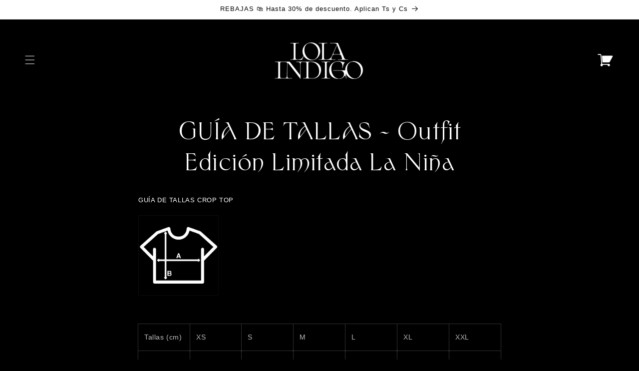

--- FILE ---
content_type: text/css
request_url: https://tienda.lolaindigomusic.com/cdn/shop/t/16/assets/custom-styles.css?v=58519090702743083951767096941
body_size: 2492
content:
/** Shopify CDN: Minification failed

Line 173:0 Unexpected "}"
Line 270:0 Unexpected "}"

**/
@font-face {
    font-family: 'sinistres___caroline';
    src: url('/cdn/shop/files/sinistre-scaroline.woff2?v=1678967584') format('woff2'),
         url('/cdn/shop/files/sinistre-scaroline.woff?v=1678967584') format('woff');
    font-weight: normal;
    font-style: normal;
}

.header-wrapper {
  width: 100%;
}

.header-wrapper .header {
  max-width: 100%;
}

/* menu hamburguesa */

nav.header__inline-menu {
  display: none;
}

@media screen and (min-width: 990px) {
  header-drawer {
    display: inline!important;
  }
}
/*
.header__heading {
  display: none;
}*/

.header__heading-link .h2,
#shopify-section-template--21232012362075__rich_text_GcT9mL h2,
h1 {
 font-family: 'sinistres___caroline' !important; 
}

#shopify-section-template--21081427181915__custom_liquid_GXpiXM > div {
  background-color: #000;
}

#shopify-section-template--21239011508571__main h1.main-page-title,
#shopify-section-template--21315503391067__main h1.main-page-title,
#shopify-section-template--21524859224411__main h1.main-page-title {
  display: none;
}

.header__menu-item span {
  font-family: 'sinistres___caroline' !important;
  font-weight: bold;
}
.menu-drawer__menu-item, .product__title h1 {
  font-family: 'sinistres___caroline' !important;
}
summary.header__icon.header__icon--search.header__icon--summary.link.focus-inset.modal__toggle {
  display: none;
}
.global-media-settings {
  background: transparent!important;
}
/*body.template-index main#MainContent {
    background-image: url(/cdn/shop/files/lolaindigo-bg.jpg?v=1678967828)!important;
    background-color: transparent!important;
    background-position: center top;
    background-repeat: no-repeat;
    background-size: cover;
}
body.template-index .color-background-1.isolate.gradient, body.template-index sticky-header.header-wrapper.color-background-1.gradient {
    background: transparent!important;
}
ul#Slider-template--16027947106455__featured_collection li {
  background: #ffffff9d!important;
}
*/
@media screen and (max-width: 749px) {
.list-menu__item {
  text-align: center!important;
  display: block!important;
  }
}
.card__content {
    grid-template-rows: inherit!important;
}
cart-remove-button .icon-remove {
    color: #ffffff!important;
}
h3.cart-notification-product__name.h4, h2.cart-notification__heading.caption-large.text-body {
    color: #ffffff!important;
}
a#cart-notification-button {
    color: #ffffff!important;
}
.badge {
    background: #7b14ea;
    color: #ffffff;
    margin: 0px 2px;
}

.card__badge{
  align-self: flex-start !important;
}
.product .price--sold-out .price__badge-sold-out,
.badge.price__badge-sold-out,
.badge.color-inverse {
  color: #ffffff !important;
  background: #000000 !important;
}

div.product__tax a {
  color: #ffffff;
}
div.product__tax a:hover {
  color: #D5D5D5!important;
}
/*.product__media.media.media--transparent.gradient.global-media-settings, .card__inner.color-background-2.gradient.ratio {
    background: #ffffff4d!important;
}*/
.smart-tabs-branding {display: none!important;}
h1.main-page-title.page-title.h0 {
    font-size: 3em;
    text-align: center;
}
.entradastable {
    width: 100%;
    display: flex;
    align-content: stretch;
    justify-content: space-between;
    border-bottom: 1px solid #000;
}
h2.newdate:after {
  content: "NUEVA FECHA";
  padding-left: 10px;
  font-size: small;
  color: #3F3CD0;
  font-weight: 700;
  vertical-align: super;
}
h2.soldout:after {
  content: "AGOTADO";
  padding-left: 10px;
  font-size: small;
  color: #e80000;
  font-weight: 700;
  vertical-align: super;
}
h2.listaespera:after {
  content: "Inicio venta general 09/03 a las 13:00h";
  padding-left: 10px;
  font-size: small;
  color: #908B88;
  font-weight: 700;
  vertical-align: super;
}
.rte a {
    color: #ffffff;
}
.footer-block:only-child:last-child {
    max-width: inherit!important;
}
.footer__content-top.page-width {
    margin-top: 30px;
}
.product__tax.caption.rte {
  display: none;
}
}

/* ENTRADAS */


div.entradastable {
    border-bottom: 1px solid #000000;
    padding-bottom: 10px;
}
.entradastable .two-buttons {
  display: flex;
  flex-direction: column;
  justify-content: center;
}
.entradastable .two-buttons a::before, .entradastable .two-buttons a::after,
.entradastable .two-buttons .button:not([disabled]):hover::after {
  box-shadow: none;
}
.entradastable .button:first-child {
  margin-bottom: 10px;
}
.entradastable h4, .entradastable h2 {
  font-weight: bold;
}
div.tourexp h3 {
  font-weight: bold;
}
@media only screen and (max-width: 600px) {
  .entradastable {
    flex-direction: column;
  }
  .entradastable > div {
    text-align: center;
  }
}

@media (min-width: 600px) {
  div.tourticket {
    width: 100%;
    display: flex;
    align-items: center;
  }
  div.tourexp {
    width: 70%;
  }
  div.tourbutton {
    width: 30%;
    text-align: right;
  }
}

.tourticket {
    border-bottom: 1px solid #000000;
    padding-bottom: 25px;
    margin-bottom: 25px;
}
.tourbutton {
    margin: auto;
}
.tourbutton-form {
  display: flex;
  justify-content: center;
}

h2.tour-title {
  font-family: 'sinistres___caroline';
  font-size: 2em;
  background-color: #000;
  color: #fff;
  padding: 0.5rem 1rem;
  text-align: left;
  margin-bottom: 2rem;
}

#shopify-section-template--21229571604827__main .page-width,
#shopify-section-template--21315503391067__main .page-width,
#shopify-section-template--22751405441371__main .page-width,
#shopify-section-template--25656020861275__main .page-width,
#shopify-section-template--25656021090651__main .page-width,
#shopify-section-template--27469364756827__main .page-width {
  max-width: 100%;
  padding-top: 0;
  background-color: white;
}

#shopify-section-template--21229571604827__main .main-page-title,
#shopify-section-template--22751405441371__main .main-page-title,
#shopify-section-template--25656020861275__main .main-page-title,
#shopify-section-template--25656021090651__main .main-page-title,
#shopify-section-template--27469364756827__main .main-page-title {
  display: none;
}

.section-template--21229571604827__main-padding/*,
.section-template--25656020861275__main-padding*/ {
    padding-bottom: 0 !important;
  }
}

/*
.section-template--20908853133659__product-grid-padding ul {
  justify-content: center !important;
}
*/

@media screen and (min-width: 700px) {
  .show-desktop {
    display: block;
  }
  .show-mobile {
    display: none;
  }
}
@media screen and (max-width: 659px) {
  .show-desktop {
    display: none;
  }
  .show-mobile {
    display: block;
  }
}

/* Outlet menú en rojo */
a.menu-drawer__menu-item.list-menu__item[href="/collections/outlet"] {
  color: #df5641;
}


/* --- RETHEME ERAS --- */

.header__icon--cart .icon {
  width: 3.3rem;
  height: 3.3rem;
}

#shopify-section-template--25656020730203__multicolumn_7FmUB4 .page-width {
  max-width: 100%;
}

/* columna 1 */
#Slide-template--25656020730203__multicolumn_7FmUB4-1 .multicolumn-card {
  width: 550px;
  height: 550px;
  background: url("/cdn/shop/files/El_Tonto_Silueta.png?v=1748586104") no-repeat;
  background-size: 550px 550px;
}
#Slide-template--25656020730203__multicolumn_7FmUB4-1:hover .multicolumn-card {
  background: url("/cdn/shop/files/El_Tonto_abierto.png?v=1748586102") no-repeat;
  background-size: 550px 550px;
  z-index: 1000;
}

/* columna 2 */
#Slide-template--25656020730203__multicolumn_7FmUB4-2 .multicolumn-card {
  width: 550px;
  height: 550px;
  background: url("/cdn/shop/files/La_Reina_cerrados_Silueta.png?v=1748586233") no-repeat;
  background-size: 550px 550px;
}
#Slide-template--25656020730203__multicolumn_7FmUB4-2:hover .multicolumn-card {
  background: url("/cdn/shop/files/La_Reina_abierto.png?v=1748586232") no-repeat;
  background-size: 550px 550px;
  z-index: 1000;
}

/* columna 3 */
#Slide-template--25656020730203__multicolumn_7FmUB4-3 .multicolumn-card {
  width: 550px;
  height: 550px;
  background: url("/cdn/shop/files/Discoteka_Silueta.png?v=1748586321") no-repeat;
  background-size: 550px 550px;
}
#Slide-template--25656020730203__multicolumn_7FmUB4-3:hover .multicolumn-card {
  background: url("/cdn/shop/files/Discoteka_abierto.png?v=1748586321") no-repeat;
  background-size: 550px 550px;
  z-index: 1000;
}

/* columna 4 */
#Slide-template--25656020730203__multicolumn_7FmUB4-4 .multicolumn-card {
  width: 550px;
  height: 550px;
  background: url("/cdn/shop/files/1000Cosas_Silueta.png?v=1748586431") no-repeat;
  background-size: 550px 550px;
}
#Slide-template--25656020730203__multicolumn_7FmUB4-4:hover .multicolumn-card {
  background: url("/cdn/shop/files/1000Cosas_abierto.png?v=1748586434") no-repeat;
  background-size: 550px 550px;
  z-index: 1000;
}

ul#Slider-template--25656020730203__multicolumn_7FmUB4 li.multicolumn-list__item .multicolumn-card__info {
  position: absolute;
  top: 50%;
  transform: translateY(-50%);
  width: 100%;
}

ul#Slider-template--25656020730203__multicolumn_7FmUB4 li.multicolumn-list__item .multicolumn-card__info a {
  color: #000;
  font-size: 0px;
  text-align: center;
  font-family: 'sinistres___caroline' !important;
  display: block;
  width: 550px;
  height: 550px;
}

 
.multicolumn-list__item, .grid--4-col-desktop .multicolumn-list__item{
      justify-items: center !important; 
    }



@media screen and (min-width: 451px) and (max-width: 1800px) {
  #Slide-template--25656020730203__multicolumn_7FmUB4-1 .multicolumn-card,
  #Slide-template--25656020730203__multicolumn_7FmUB4-2 .multicolumn-card,
  #Slide-template--25656020730203__multicolumn_7FmUB4-3 .multicolumn-card,
  #Slide-template--25656020730203__multicolumn_7FmUB4-4 .multicolumn-card{
    width: 450px;
    height: 450px;
    background-size: 450px 450px;
  }

  
  #Slide-template--25656020730203__multicolumn_7FmUB4-1:hover .multicolumn-card,
  #Slide-template--25656020730203__multicolumn_7FmUB4-2:hover .multicolumn-card,
  #Slide-template--25656020730203__multicolumn_7FmUB4-3:hover .multicolumn-card,
  #Slide-template--25656020730203__multicolumn_7FmUB4-4:hover .multicolumn-card{
    background-size: 450px 450px;
  }

  ul#Slider-template--25656020730203__multicolumn_7FmUB4 li.multicolumn-list__item .multicolumn-card__info a {
    width: 450px;
    height: 450px;   
  }
}

@media screen and (max-width: 450px) {
  /* columna 1 */
  #Slide-template--25656020730203__multicolumn_7FmUB4-1 .multicolumn-card {
    background: url("/cdn/shop/files/El_Tonto_abierto.png?v=1748586102") no-repeat;
  }
  /*#Slide-template--25656020730203__multicolumn_7FmUB4-1:hover .multicolumn-card {
    background: url("/cdn/shop/files/akelarre-foco-muneca-1.png?v=1715946987") no-repeat;
  }*/
  
  /* columna 2 */
  #Slide-template--25656020730203__multicolumn_7FmUB4-2 .multicolumn-card {
    background: url("/cdn/shop/files/La_Reina_abierto.png?v=1748586232") no-repeat;
  }
  /*#Slide-template--25656020730203__multicolumn_7FmUB4-2:hover .multicolumn-card {
    background: url("/cdn/shop/files/lanina-foco-muneca-1.png?v=1715946987") no-repeat;
  }*/
  
  /* columna 3 */
  #Slide-template--25656020730203__multicolumn_7FmUB4-3 .multicolumn-card {
    background: url("/cdn/shop/files/Discoteka_abierto.png?v=1748586321") no-repeat;
  }
  /*#Slide-template--25656020730203__multicolumn_7FmUB4-3:hover .multicolumn-card {
    background: url("/cdn/shop/files/dragon-foco-muneca-1.png?v=1715946987") no-repeat;
  }*/

  /* columna 4*/
  #Slide-template--25656020730203__multicolumn_7FmUB4-4 .multicolumn-card {
  background: url("/cdn/shop/files/1000Cosas_abierto.png?v=1748586434") no-repeat;
}
  
  #Slide-template--25656020730203__multicolumn_7FmUB4-1 .multicolumn-card,
  #Slide-template--25656020730203__multicolumn_7FmUB4-2 .multicolumn-card,
  #Slide-template--25656020730203__multicolumn_7FmUB4-3 .multicolumn-card,
  #Slide-template--25656020730203__multicolumn_7FmUB4-4 .multicolumn-card{
    width: 380px;
    height: 380px;
    background-size: 380px 380px;
  }
  
  #Slide-template--25656020730203__multicolumn_7FmUB4-1:hover .multicolumn-card,
  #Slide-template--25656020730203__multicolumn_7FmUB4-2:hover .multicolumn-card,
  #Slide-template--25656020730203__multicolumn_7FmUB4-3:hover .multicolumn-card,
  #Slide-template--25656020730203__multicolumn_7FmUB4-4:hover .multicolumn-card{
    background-size: 380px 380px;
  }

  ul#Slider-template--25656020730203__multicolumn_7FmUB4 {
    padding: 0;
  }

  ul#Slider-template--25656020730203__multicolumn_7FmUB4 li.multicolumn-list__item .multicolumn-card__info a {
    width: 100%;
    height: 380px;   
  }

}

/* --- FIN RETHEME ERAS --- */



/* Info y Pestañas Eventos */
/*
body.page-tour main#MainContent section {
  background: #ffffff;
  color: #000000;
}

body.page-tour main#MainContent .main-page-title {
  color: #000000;
}*/

#shopify-section-template--21081427280219__main .page-width {
  max-width: 100%;
}

.entradastable {
  max-width: 1200px;
  margin: 0 auto;
}

h2.tour-title span {
  max-width: 1200px;
  margin: 0 auto;
  display: block;
}

h2.lasttickets:after {
  content: "ÚLTIMAS ENTRADAS";
  padding-left: 10px;
  font-size: small;
  color: #3F3CD0;
  font-weight: 700;
  vertical-align: super;
}

    /* entradastable-new */
.entradastable-new {
  display: flex;
  justify-content: space-between;
  max-width: 1200px;
  margin: 0 auto;
  border-bottom: 1px solid #000;
  padding: 1.5rem 0;
  color: #000;
}
.entradastable-new .info {
  display: flex;
  justify-content: flex-start;
}
.entradastable-new p {
  margin: 0;
}
.entradastable-new .fecha {
  margin-right: 20px;
  display: flex;
  flex-direction: column;
  align-items: center;
}
.entradastable-new h2 {
  font-weight: bold;
  margin: 1rem 0;
  color: #000000;
}
.entradastable-new .fecha .numero {
  font-size: 20px;
}
.entradastable-new > .buy {
  margin-bottom: 30px;
}
.entradastable-new > .buy a {
  background-color: #000000;
  color: #ffffff;
  padding-top: 5px;
  padding-bottom: 5px;
  text-align: center;
}

@media only screen and (max-width: 600px) {
  .entradastable-new {
    flex-direction: column;
  }
  .entradastable-new .info {
    justify-content: flex-start;
  }
  .entradastable-new .buy {
    justify-content: center;
    display: flex;
    margin-top: 30px;
  }
}
  /* entradastable-new */



.entradas-labels {
  background-color: #fff;
  padding: 2rem 0;
  font-size: 1.25em;
  text-align: left;
  position: sticky;
  top: 0;
  z-index: 2;
  font-family: 'sinistres___caroline' !important;
  box-shadow: rgba(18, 18, 18, 0.18) 0px 3px 12px 0px
}
.entradas-labels > div {
  max-width: 1200px;
  margin: 0 auto;
}

.entradas-labels a {
  text-decoration: none;
  padding: 2.5rem;
  /*border-left: 1px solid #000;*/
  color: #000 !important;
}

@media only screen and (max-width: 600px) {
  .entradas-labels > div {
    display: flex;
    flex-direction: column;
  }

  .entradas-labels a {
    padding: 0.5rem 1.5rem;
  }
}

/*.entradas-labels a.not-border {
  border-left: none;
}*/
.entradas-labels a:hover {
  cursor: pointer;
  background-color: rgb(235, 235, 235);
}
.entradas-labels a.active {
  border-bottom: 2px solid #000;
}

.info-evento {
  background: #000;
  margin-bottom: 40px;
  padding: 20px;
}
.info-evento p {
  color: #fff;
  margin: 0;
  font-family: 'sinistres___caroline' !important;
  font-size: 20px;
}
.info-evento a {
  margin-top: 10px;
  border: 1px solid #fff;
}

#shopify-section-template--22751405441371__main h1 {
  display: none;
}

#shopify-section-template--22751405441371__main .page-width {
  max-width: 100%;
  padding-top: 0;
  background: #fff;
  color: #000;
}
/* Fin Info Evento */

/* pestaña info */
.info-fechas {
  max-width: 1200px;
  margin: 0 auto;
}

.info-fechas h2 {
  color: #000;
}

@media only screen and (max-width: 600px) {
  section#shopify-section-template--22751405441371__slideshow_83Aamh #Slide-template--22751405441371__slideshow_83Aamh-1 {
    height: 380px;
  }
  
  section#shopify-section-template--22751405441371__slideshow_83Aamh .slideshow__text {
    display: none;
  }
}

#shopify-section-template--21524859289947__main h1.main-page-title.page-title.h0 {
  font-size: 2em;
}

.product .price--sold-out .price__badge-sold-out {
  border-color: #fff !important;
}

.product__info-container .product__text.inline-richtext {
  font-size: 12px;
}


/*Etiqueta NEW menú

a.menu-drawer__menu-item.list-menu__item[href="/collections/nave-dragon"], a.menu-drawer__menu-item.list-menu__item[href="/collections/huevos-de-dragon"] {
  display: inline-flex;
  align-items: center;
  gap: 6px; 
}

a.menu-drawer__menu-item.list-menu__item[href="/collections/nave-dragon"]::after, a.menu-drawer__menu-item.list-menu__item[href="/collections/huevos-de-dragon"]::after {
  content: "NEW";
  font-size: 12px;
  color: #df5641;
  padding: 2px 20px;
  border-radius: 4px;
  text-transform: uppercase;
  font-weight: bold;
}*/

/*BIS*/

.BIS_trigger.button {
  background-color: inherit !important;
 
}

button#BIS_trigger {
    max-width: 44rem;
}

/* FOOTER */

.footer-block--newsletter {
  flex-direction: column;
  align-items: center !important;
  justify-content: center !important;
}

.footer-block--newsletter > .footer-block__newsletter {
  margin: 0 auto !important;
  text-align: center !important;
}

.footer-block--newsletter > .footer-block__newsletter > form {
  margin: 0 auto 30px auto !important;
  text-align: center;
}

.footer-block--newsletter > .footer-block__newsletter {
  margin: 0 auto !important;
  justify-content: center !important;
}

/* FIN FOOTER */


/*Ancho paginas policies y términos */

.shopify-policy__container,
.page-terminos-y-condiciones-contractuales #shopify-section-template--27469363904859__main .page-width,
.page-declaracion-de-accesibilidad #shopify-section-template--27469363904859__main .page-width {
  max-width: 80% !important;
  background-color: #000 !important;
}



--- FILE ---
content_type: text/javascript
request_url: https://tienda.lolaindigomusic.com/cdn/shop/t/16/assets/custom-javascript.js?v=138321478041247671651766072071
body_size: -626
content:
document.querySelectorAll('a[href^="#"]').forEach(anchor=>{anchor.addEventListener("click",function(e){e.preventDefault(),document.querySelector(this.getAttribute("href")).scrollIntoView({behavior:"smooth"})})});function addBottomBorder(elem){var a=document.getElementsByTagName("a");for(i=0;i<a.length;i++)a[i].classList.remove("active");elem.classList.add("active")}
//# sourceMappingURL=/cdn/shop/t/16/assets/custom-javascript.js.map?v=138321478041247671651766072071
